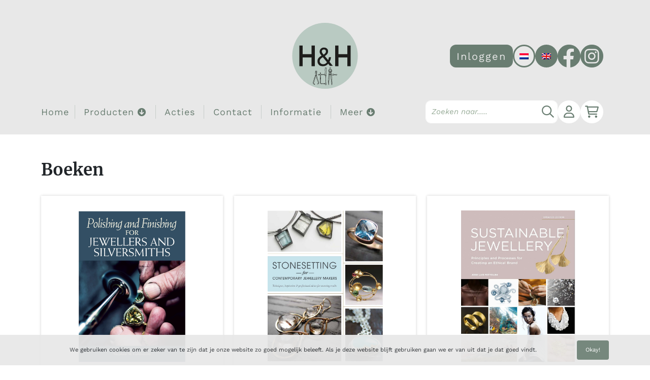

--- FILE ---
content_type: text/html
request_url: https://herens.nl/Categories/2993_boeken
body_size: 4117
content:
<!DOCTYPE html>
<html lang="nl">
<head>
    <meta name="viewport" content="width=device-width, initial-scale=1">
    <link rel="shortcut icon" href="https://cdn.herens.nl/assets/img/logo.svg" type="image/x-icon">
    <title>Herens &amp; Herens</title>
    <meta charset="utf-8" />
    <!-- Bootstrap CSS -->
    <link rel="stylesheet" href="https://cdn.herens.nl/vendor/bootstrap/css/bootstrap.min.css">
    <!--ion range slider css-->
    <link rel="stylesheet" href="https://cdn.herens.nl/vendor/ionRangeSlider/ion.rangeSlider.min.css" />
    <!-- jquery-ui -->
    <link rel="stylesheet" href="https://cdn.herens.nl/vendor/jquery-ui/jquery-ui.min.css">
    <!-- jquery-confirm -->
    <link rel="stylesheet" href="https://cdn.herens.nl/vendor/jquery-confirm/jquery-confirm.min.css">
    <!--Global custom styling-->
    <link href="/assets/css/main.css?169bfbfbd93b4b7aac3749225b655814"  rel="stylesheet" crossorigin="anonymous">


</head>

<body>
    
<div class="d-flex d-xl-none offcanvas offcanvas-start" tabindex="-1" id="offcanvas" data-bs-keyboard="false" data-bs-backdrop="false">
    <div class="offcanvas-header d-flex py-0">
        <span class="offcanvas-title d-block p-2 w-100 text-center" id="offcanvas-text">Menu</span>
        <button type="button" class="btn-close btn-close-white text-reset p-2 flex-shrink-1" data-bs-dismiss="offcanvas" aria-label="Close"></button>
    </div>
    <div class="offcanvas-body px-0">
        <ul class="nav flex-column mb-0 align-items-start" id="menu">
            <li>
                        <form action="/Session/SetLanguage/1" method="post" class="d-inline">
                            <button type="submit" class="btn language-btn text-center header-flag-btn-active">
                                <img src="https://cdn.herens.nl/assets/img/flags/nl.png" alt="Nederlands" title="Nederlands" />
                            </button>
                        </form>
                        <form action="/Session/SetLanguage/2" method="post" class="d-inline">
                            <button type="submit" class="btn language-btn text-center header-flag-btn">
                                <img src="https://cdn.herens.nl/assets/img/flags/gb.png" alt="Engels" title="Engels" />
                            </button>
                        </form>
            </li>
            <li class="nav-item">
                <a href="/" class="nav-link main-link" aria-current="page">Home</a>
            </li>
            <li class="nav-item dropdown">
                <a class="nav-link main-link" data-bs-toggle="collapse" href="#productsCollapse" role="button" aria-expanded="false" aria-controls="productsCollapse">
                    Producten
                    <i class="fa-solid fa-caret-down"></i>
                </a>
                <div class="collapse" id="productsCollapse">
                    <ul>
                                <li><a class="productenCollapse-item" href="/Categories/3_metalen">Metalen</a></li>
                                <li><a class="productenCollapse-item" href="/Categories/4_losse---edel---stenen">( Edel ) stenen</a></li>
                                <li><a class="productenCollapse-item" href="/Categories/7_rijggaren-div-">Rijggaren</a></li>
                                <li><a class="productenCollapse-item" href="/Categories/9_verpakkingen">Verpakkingen</a></li>
                                <li><a class="productenCollapse-item" href="/Categories/10_presentatie">Presentatie</a></li>
                                <li><a class="productenCollapse-item" href="/Categories/88_fournituren">Fournituren</a></li>
                                <li><a class="productenCollapse-item" href="/Categories/180_gereedschap-div-">Gereedschap</a></li>
                                <li><a class="productenCollapse-item" href="/Categories/1496_cadeaus">Cadeaus</a></li>
                                <li><a class="productenCollapse-item" href="/Categories/2993_boeken">Boeken</a></li>
                                <li><a class="productenCollapse-item" href="/Categories/3093_snoeren">Snoeren div.</a></li>
                                <li><a class="productenCollapse-item" href="/Categories/3219_acties-and-gratis-rijgplank-v-a----100--">OUTLET -10% EXTRA</a></li>
                                <li><a class="productenCollapse-item" href="/Categories/3336_mailing-januari">t/m 25 januari</a></li>
                    </ul>
                </div>
            </li>
                <li class="nav-item">
                    <a class="nav-link main-link" href="/Product/Actions">Acties</a>
                </li>
                <li class="nav-item">
                    <a class="nav-link main-link" href="/Blog/Contact">Contact</a>
                </li>
                <li class="nav-item">
                    <a class="nav-link main-link" href="/Blog/Informatie">Informatie</a>
                </li>
                <li class="nav-item">
                    <a class="nav-link main-link" href="/Blog/Algemene%20voorwaarden">Algemene voorwaarden</a>
                </li>
                <li class="nav-item">
                    <a class="nav-link main-link" href="/Blog">Blogs</a>
                </li>
                <li class="nav-item">
                    <a class="nav-link main-link" href="https://herens.nl/Blog/f-a-q--56">F.A.Q</a>
                </li>
                <li class="nav-item">
                    <a class="nav-link main-link" href="/Blog/staffelkorting">Staffel informatie</a>
                </li>
            <li class="nav-item">
                    <a href="/Login" class="btn text-center offcanvas-text-btn">Inloggen</a>
            </li>

        </ul>
    </div>
</div>
    

<header>
    <div class="container py-4">
        <div class="row header-rows" id="header-top">
            <div class="col-4 d-none d-xl-flex"></div>
            <div class="col-4 my-auto mx-0 d-xl-none">
                <a class="btn float-start p-0" data-bs-toggle="offcanvas" data-bs-target="#offcanvas" role="button">
                    <div class="circle mobile-icons">
                        <img src="https://cdn.herens.nl/assets/img/hamburger.svg" alt="hamburger" class="header-mobile-icons" />
                    </div>
                </a>
            </div>
            <div class="col-4 my-auto mx-0 text-center">
                <a href="/">
                    <img id="logo" src="https://cdn.herens.nl/assets/img/logo.svg" alt="Logo" />
                </a>
            </div>
            <div class="col-4 d-inline-flex my-auto mx-0 d-xl-none justify-content-end mobile-account-shoppingcart-col">
                <a href="/CustomerAccount/Details">
                    <div class="circle mobile-icons">
                        <img src="https://cdn.herens.nl/assets/img/account.svg" alt="Account" class="header-mobile-icons" />
                    </div>
                </a>
                <a href="/Cart/Index">
                    <div class="circle mobile-icons shoppingcart-icon">
                        <i class="fa-regular fa-cart-shopping  cart-btn header-mobile-icons"></i>
                        <span class="sr-only">Winkelwagen</span>
                        <span class="cart-basket d-none align-items-center justify-content-center">0</span>
                    </div>
                </a>
            </div>
            <div class="col-4 d-none d-xl-flex justify-content-evenly socials-row my-auto mx-0">
                <div class="row w-100 justify-content-end">
                    <div class="col d-inline-flex justify-content-end pe-0 socials-col">
                            <a href="/Login" class="btn text-center header-text-btn">Inloggen</a>
                                                        <form action="/Session/SetLanguage/1" method="post">
                                    <button type="submit" class="btn language-btn text-center header-flag-btn-active">
                                        <img src="https://cdn.herens.nl/assets/img/flags/nl.png" alt="Nederlands" title="Nederlands" />
                                    </button>
                                </form>
                                <form action="/Session/SetLanguage/2" method="post">
                                    <button type="submit" class="btn language-btn text-center header-flag-btn">
                                        <img src="https://cdn.herens.nl/assets/img/flags/gb.png" alt="Engels" title="Engels" />
                                    </button>
                                </form>
                        <a href="https://www.facebook.com/herensherens" target="_blank">
                            <div class="social-circle">
                                <i class="fa-brands fa-facebook-f headersocial"></i>
                                <span class="sr-only">Facebook</span>
                            </div>
                        </a>
                        <a href="http://www.instagram.com/herensherens/" target="_blank">
                            <div class="social-circle">
                                <i class="fa-brands fa-instagram headersocial"></i>
                                <span class="sr-only">Instagram</span>
                            </div>
                        </a>

                    </div>
                </div>
            </div>
        </div>
        <div class="row d-xl-flex d-none header-rows">
            <div class="col-8">
                <div class="row h-100">
                    <ul class="nav nav-fill mx-0 my-auto">
                        <li class="nav-item left-nav-item">
                            <a href="/" class="nav-link nav-item-header" aria-current="page">Home</a>
                        </li>
                        <li class="nav-item dropdown">
                            <a class="nav-link nav-item-header dropdown-toggle" data-bs-toggle="dropdown" id="productsDropdown" href="#" role="button" aria-expanded="false">
                                Producten
                                <i class="fa-solid fa-circle-arrow-down dropdown-icon"></i>
                            </a>
                            <ul id="navbar-dropdown-menu" class="dropdown-menu" aria-labelledby="dropdownMenuButton1">
                                <li><a class="dropdown-item" href="/Product/Latest">Nieuwe artikelen</a></li>
                                <li><hr class="dropdown-divider"></li>
                                        <li><a class="dropdown-item" href="/Categories/3336_mailing-januari">t/m 25 januari</a></li>
                                        <li><hr class="dropdown-divider"></li>
                                        <li><a class="dropdown-item" href="/Categories/180_gereedschap-div-">Gereedschap</a></li>
                                        <li><hr class="dropdown-divider"></li>
                                        <li><a class="dropdown-item" href="/Categories/88_fournituren">Fournituren</a></li>
                                        <li><hr class="dropdown-divider"></li>
                                        <li><a class="dropdown-item" href="/Categories/3_metalen">Metalen</a></li>
                                        <li><hr class="dropdown-divider"></li>
                                        <li><a class="dropdown-item" href="/Categories/4_losse---edel---stenen">( Edel ) stenen</a></li>
                                        <li><hr class="dropdown-divider"></li>
                                        <li><a class="dropdown-item" href="/Categories/3093_snoeren">Snoeren div.</a></li>
                                        <li><hr class="dropdown-divider"></li>
                                        <li><a class="dropdown-item" href="/Categories/7_rijggaren-div-">Rijggaren</a></li>
                                        <li><hr class="dropdown-divider"></li>
                                        <li><a class="dropdown-item" href="/Categories/2993_boeken">Boeken</a></li>
                                        <li><hr class="dropdown-divider"></li>
                                        <li><a class="dropdown-item" href="/Categories/9_verpakkingen">Verpakkingen</a></li>
                                        <li><hr class="dropdown-divider"></li>
                                        <li><a class="dropdown-item" href="/Categories/3219_acties-and-gratis-rijgplank-v-a----100--">OUTLET -10% EXTRA</a></li>
                                        <li><hr class="dropdown-divider"></li>
                                        <li><a class="dropdown-item" href="/Categories/10_presentatie">Presentatie</a></li>
                                        <li><hr class="dropdown-divider"></li>
                                                                    <li><a class="dropdown-item" href="/Categories/1496_cadeaus">Cadeaus</a></li>
                            </ul>
                        </li>
                            <li class="nav-item">
                                <a class="nav-link nav-item-header" href="/Product/Actions">Acties</a>
                            </li>
                            <li class="nav-item">
                                <a class="nav-link nav-item-header" href="/Blog/Contact">Contact</a>
                            </li>
                            <li class="nav-item">
                                <a class="nav-link nav-item-header" href="/Blog/Informatie">Informatie</a>
                            </li>
                                                    <li class="nav-item dropdown">
                                <a class="nav-link nav-item-header dropdown-toggle" data-bs-toggle="dropdown" id="navigationLinksDropdown" href="#" role="button" aria-expanded="false">
                                    Meer
                                    <i class="fa-solid fa-circle-arrow-down dropdown-icon"></i>
                                </a>
                                <ul id="navbar-dropdown-menu" class="dropdown-menu" aria-labelledby="navigationLinksDropdown">

                                        <li><a class="dropdown-item" href="/Blog/Algemene%20voorwaarden">Algemene voorwaarden</a></li>
                                        <li><hr class="dropdown-divider"></li>
                                        <li><a class="dropdown-item" href="/Blog">Blogs</a></li>
                                        <li><hr class="dropdown-divider"></li>
                                        <li><a class="dropdown-item" href="https://herens.nl/Blog/f-a-q--56">F.A.Q</a></li>
                                        <li><hr class="dropdown-divider"></li>
                                                                            <li><a class="dropdown-item" href="/Blog/staffelkorting">Staffel informatie</a></li>
                                </ul>
                            </li>

                    </ul>
                </div>
            </div>
            <div class="col-4 d-none d-xl-flex search-account-shopingcart-col">
<form Class="form-inline searchbar-form" action="/Product/Search" method="post">                    <input required name="search" class="form-control searchbar" type="search" placeholder="Zoeken naar....." aria-label="Search">
                    <button type="submit" class="search-button">
                        <i class="fa-regular fa-magnifying-glass header-desktop-icons"></i>
                        <span class="sr-only">Zoeken</span>
                    </button>
</form>                <a href="/CustomerAccount/Details">
                    <div class="circle desktop-icon account-icon-div">
                        <i class="fa-regular fa-user header-desktop-icons account-icon"></i>
                        <span class="sr-only">Account</span>
                    </div>
                </a>
                <a href="/Cart">
                    <div class="circle desktop-icon shoppingcart-icon">
                        <i class="fa-regular fa-cart-shopping header-desktop-icons cart-btn"></i>
                        <span class="sr-only">Winkelwagen</span>
                        <span class="cart-basket d-none align-items-center justify-content-center">0</span>
                    </div>
                </a>
            </div>
        </div>
    </div>
    <div class="container-fluid d-xl-none">
        <div class="row header-rows mobile-search">
            <div class="col">
<form Class="form-inline searchbar-form" action="/Product/Search" method="post">                    <input required name="search" class="form-control searchbar" type="search" placeholder="Zoeken naar....." aria-label="Search">
                    <button type="submit" class="search-button">
                        <i class="fa-regular fa-magnifying-glass"></i>
                        <span class="sr-only">Zoeken</span>
                    </button>
</form>            </div>
        </div>
    </div>
</header>
    
    


    <div class="body-container">
        


<div class="container">
        <h1>
            Boeken
        </h1>
    
    <div class="row link-blocks">

<a href="/Categories/2981_smeden/Products" class="col-6 col-lg-4 link-block-container">
        <div class="link-block-main-content link-block-main-content-shadow">
            <div class="square-img-div">
                <img class="square-img" src="https://cdn.herens.nl/content/public/img/category/2981/Smeden.jpg" />
            </div>
                <label class="link-block-label-grey">Smeden</label>
        </div>


</a>


<a href="/Categories/189_boeken/Products" class="col-6 col-lg-4 link-block-container">
        <div class="link-block-main-content link-block-main-content-shadow">
            <div class="square-img-div">
                <img class="square-img" src="https://cdn.herens.nl/content/public/img/category/189/Stenen &amp; Zetten.jpg" />
            </div>
                <label class="link-block-label-grey">Stenen &amp; Zetten</label>
        </div>


</a>


<a href="/Categories/2992_diversen/Products" class="col-6 col-lg-4 link-block-container">
        <div class="link-block-main-content link-block-main-content-shadow">
            <div class="square-img-div">
                <img class="square-img" src="https://cdn.herens.nl/content/public/img/category/2992/Diversen.jpg" />
            </div>
                <label class="link-block-label-grey">Diversen</label>
        </div>


</a>

    </div>
</div>

    </div>
    <div class="back-to-top" style="bottom: 80px">
        <div class="back-to-top-btn-div">
            <i class="fa-solid fa-arrow-up-long" id="back-to-top-icon"></i>
        </div>
    </div>
    
    <div class="pop-up-container"></div>
    
<footer>
    <div class="footer-body">
        <img id="hammer-img" src="https://cdn.herens.nl/assets/img/hammer.svg" alt="Hamer" />
        <div class="container">
            <div class="footer-content-div">
                <div class="row footer-title-row flex-row flex-md-row-reverse">
                    <div class="d-none d-lg-flex col-6 col-xl-4">
                        <p class="title d-none d-lg-flex col-6 col-xl-4">Nieuwsbrief</p>
                    </div>
                    <div class="d-none d-xl-flex col-4">
                        <p class="title">Menu</p>
                    </div>
                    <div class="d-none d-lg-flex col-6 col-xl-4">
                        <img src="https://cdn.herens.nl/assets/img/logofooter.svg" alt="footer-logo" class="footer-logo d-none d-lg-block col-6 col-xl-4" />
                    </div>
                </div>
                <div class="row flex-row flex-md-row-reverse">
                    <div class="col-12 col-md-6 col-xl-4 d-block large-news-letter">
                        <p class="title d-lg-none">Nieuwsbrief</p>
<p>
    Op de hoogte blijven van alle in’s en out’s? Meld je dan nu aan voor de nieuwsbrief.
</p>
<p id="newsletter-sign-up"></p>
<form method="post" class="row" id="vscf">
    <div class="col-12" id="email-input-column">
        <input class="form-control" type="text" name="email" placeholder="Voer hier uw email adres in" id="vscf_email" value="" />
        <input class="form-control" type="text" name="name" placeholder="Naam" id="vscf_name" value=""/>
    </div>
    <div class="col-12 sign-up-col">
        <button type="button" class="btn sign-up-btn" id="newsletterAccept">Aanmelden</button>
    </div>
</form>
                    </div>
                    <div class="d-none d-xl-block col-4 links">
                        <p class="title d-lg-none">Menu</p>
                        <a href="/" aria-current="page">Home</a>
                        <a href="/Categories">Producten</a>
                            <a href="/Product/Actions">Acties</a>
                            <a href="/Blog/Contact">Contact</a>
                            <a href="/Blog/Algemene%20voorwaarden">Algemene voorwaarden</a>
                            <a href="/Blog">Blogs</a>
                    </div>
                    <div class="col-12 col-md-6 col-xl-4 contact-info">
                        <img src="https://cdn.herens.nl/assets/img/logofooter.svg" alt="footer-logo" class="footer-logo d-lg-none" />
                        <div class="row">
                            <div class="col-12 col-sm-6 col-lg-12">
                                <p>
                                    Slootweg 2
                                    <br />
                                    2871 RP - Schoonhoven
                                </p>
                            </div>
                            <div class="col-12 col-sm-6 col-lg-12">
                                <div class="row contact-row">
                                    <p class="col-1">T.</p> <p class="col-11"> 0182-329000</p>
                                </div>
                                <div class="row contact-row">
                                    <p class="col-1">E.</p> <p class="col-11"> info@herens.nl</p>
                                </div>
                            </div>
                        </div>
                        <div class="socials-row">
                            <a href="https://www.facebook.com/herensherens" target="_blank">
                                <div class="social-circle">
                                    <i class="fa-brands fa-facebook-f footersocial"></i>
                                    <span class="sr-only">Facebook</span>
                                </div>
                            </a>
                            <a href="http://www.instagram.com/herensherens/" target="_blank">
                                <div class="social-circle">
                                    <i class="fa-brands fa-instagram footersocial"></i>
                                    <span class="sr-only">Instagram</span>
                                </div>
                            </a>
                        </div>
                    </div>
                </div>
            </div>
        </div>
    </div>
</footer>
        <section class="cookiebar">
        <div class="container cookie-container">
            <div class="row">
                <div class="col">
                    <p>
                        We gebruiken cookies om er zeker van te zijn dat je onze website zo goed mogelijk beleeft. Als je deze website blijft gebruiken gaan we er van uit dat je dat goed vindt.
                    </p>
                </div>
                <div class="col col-auto">
                    <a href="/CustomerAccount/AcceptCookies" class="btn accept-btn">Okay!</a>
                </div>
            </div>
        </div>
    </section>

    <!--Third party files-->
<!--Jquery-->
<script src="https://cdn.herens.nl/vendor/jquery/jquery.js"></script>
<script src="https://cdn.herens.nl/vendor/jquery/js.cookie.min.js"></script>
<script src="https://cdn.herens.nl/vendor/jquery-ui/jquery-ui.min.js"></script>
<script src="https://cdn.herens.nl/vendor/jquery-confirm/jquery-confirm.min.js"></script>
<!--Font Awesome CSS -->
<link rel="stylesheet" href="https://cdn.herens.nl/vendor/font-awesome/css/all.css">
<!--Bootstrap Js-->
<script src="https://cdn.herens.nl/vendor/bootstrap/js/bootstrap.bundle.min.js"></script>

<!--ion range slider js-->
<script src="https://cdn.herens.nl/vendor/ionRangeSlider/ion.rangeSlider.min.js"></script>
<!--Resources for js-->

<script src="/Resources?stamp=f9355a8bce324922b1aa1fcfd5f468711"></script>
<!--Global custom scripts-->
<script src="https://cdn.herens.nl/Scripts/Slider.js"></script>
<script src="https://cdn.herens.nl/Scripts/Footer.js"></script>
<script src="https://cdn.herens.nl/Scripts/MultipleImagesCarousel.js"></script>
<script src="https://cdn.herens.nl/Scripts/DropdownCanceller.js"></script>
<script src="https://cdn.herens.nl/Scripts/AddToCart.js"></script>
<script src="https://cdn.herens.nl/Scripts/Base.js"></script>

    
</body>
</html>


--- FILE ---
content_type: image/svg+xml
request_url: https://cdn.herens.nl/assets/img/hammer.svg
body_size: 3875
content:
<svg xmlns="http://www.w3.org/2000/svg" viewBox="0 0 459.65 276.9"><defs><style>.cls-1,.cls-3{fill:none;}.cls-1,.cls-2,.cls-3{stroke:#637f71;stroke-miterlimit:10;}.cls-1,.cls-2{stroke-width:4px;}.cls-2,.cls-4{fill:#637f71;}.cls-3{stroke-width:3px;}</style></defs><g id="Layer_2" data-name="Layer 2"><g id="icoontjes"><path class="cls-1" d="M53.05,37.91s-1.17,33.12.36,36S35.56,244.25,35.56,244.25s-3.93,29,11.48,30.59,16.72-28.32,16.72-28.32l15-170s5.12-18.34,6.44-35.27c0,0,8.11-10.72,19.94-8.81s41.48,4.31,41.48,4.31S131.22,20,89.35,13c0,0-.12-8.78-15.76-10.41S56.14,8.36,56.14,8.36s-32.29,3.13-38.81-.24c0,0,0-6.07-6.92-6.12S2.13,18.38,2.13,18.38.75,28.62,6.91,28.93A10.48,10.48,0,0,0,16,24.81S45.63,23.43,53.05,37.91Z"/><line class="cls-2" x1="52.97" y1="38.65" x2="85.16" y2="42.02"/><path class="cls-2" d="M17.31,8.34s.39,13.39-1.79,17.05"/><path class="cls-2" d="M56.13,8.51S68,14.9,89.33,13.13"/><path class="cls-1" d="M26.33,18.51s19,1.24,21.89,4.29S62.71,31,70.56,31.56s16.37-.95,18.57-2.31,15.63-3.74,22.19-1.85"/><line class="cls-3" x1="58.29" y1="143.35" x2="52.75" y2="196.21"/><line class="cls-3" x1="64.41" y1="132.13" x2="56.41" y2="208.62"/><line class="cls-3" x1="70.27" y1="123.46" x2="60.38" y2="217.98"/><path class="cls-4" d="M253.43,121.73l-3.34-12.55L444.2,35.46l-8.43.09c-.55,0-55.56,1.22-187.91,54.33-.21-.15-.48-.32-.77-.49A8.71,8.71,0,0,0,232.79,94l-.31.5-43.29,16.4c-2.5-2.59-11.21-9.42-30.14-3.83-19.94,5.87-22.39,28.94-22.69,34.44l-32.43,8.34,4,15,32.54-8.8c3.07,4.15,16.93,21.06,35.59,16l.63-.18c18.37-5.43,24.74-15.58,26.21-18.44l40.92-8.4c.06,3,.25,8.85.91,11.31A21.71,21.71,0,0,0,252,167.73a37.19,37.19,0,0,1-1.94,4.79c-1.32,2.89-2.47,5.39-1.53,7.32,1.64,3.37,8.64,3.35,12.13,3.12l11,37.12a12,12,0,1,0,9.69-2.85l-8.93-35.9c3.05-1.52,9.73-5.44,8.67-10-.57-2.44-2.74-3.44-4.84-4.4A12.9,12.9,0,0,1,271,163.3c1.43-3.81,1.51-9.09.17-14.06a23.32,23.32,0,0,0-4.18-8.36c2.18-.39,5.37-.94,9.26-1.61,39.33-6.77,159-27.37,179.27-44l4.17-3.42ZM243,108.35l-.88-3.22,3.35-.91,4.8,17.74-3.35.9Zm1,15.26-33.22,8-1.67-6.16L241,112.42Zm5.14,2.19a5.85,5.85,0,0,1,7.15,4.1h0A5.83,5.83,0,1,1,245,133h0A5.84,5.84,0,0,1,249.15,125.8Zm-9.57-35.34a5.84,5.84,0,0,1,7.15,4.1h0a5.83,5.83,0,1,1-11.26,3h0A5.85,5.85,0,0,1,239.58,90.46ZM424.91,39.58,249.14,106.33l-1.28-4.71a8.71,8.71,0,0,0,1.84-8,7.79,7.79,0,0,0-.38-1.09C347.89,53,403.19,42.41,424.91,39.58ZM275.7,136.32c-6.28,1.08-10.43,1.79-12,2.11l-2.86.59,2.14,2a19.27,19.27,0,0,1,5.25,9c1.25,4.61,1.12,9.65-.34,12.84l-.34.75.45.69c2,3,4.74,4.31,7,5.32,1.87.86,2.94,1.4,3.17,2.35.5,2.17-4.55,5.55-8.11,7.15l-1.15.52,10.05,40.4,1.1.06a9,9,0,1,1-5.79,1.72l.85-.62L262.8,179.75l-1.24.12c-4.38.43-9.73,0-10.38-1.34-.31-.66.82-3.12,1.57-4.76a32,32,0,0,0,2.38-6.32l.21-1-.83-.57a18.27,18.27,0,0,1-6.83-10.3c-.66-2.43-.82-9.75-.83-12.37v-1.83l-46,9.44-.3.74c-.05.12-4.94,11.63-24.64,17.45-19.27,5.74-33.36-15.29-33.5-15.5l-.6-.91-31.7,8.58L107.62,152l31.7-8.15v-1.17c0-.27.15-26.72,20.58-32.73s27.35,3.2,27.63,3.59l.67.94,44.59-16.88a5,5,0,0,0,.11.53,8.67,8.67,0,0,0,5.87,6l1.43,5.29-33.56,13.76a13,13,0,0,0-21.7,5.07l-10.44-3.54,8.92-8.88-1.15-1.06c-.32-.3-8.09-7.28-21.5,2.43-13.18,9.55-11.18,20.62-11.08,21.09l.28,1.42,1.42-.23c1.34-.21,5.33-.37,6.08,1.62a4,4,0,0,1-.05,3.38,3.94,3.94,0,0,1-2.75,1.89l-1.61.36.5,1.57c2.23,6.89,9.62,19.1,21.67,16l.63-.17c13.78-3.73,15.3-9.88,15.43-10.58l.21-1.16-9.13-4.14,5.48-7.16A13,13,0,0,0,210,134.93l33.76-8.17a8.37,8.37,0,1,0,11.81-2.31l192-27.81C416.55,112.07,311.91,130.08,275.7,136.32Zm-71.29-6a7.38,7.38,0,1,1-9-5.19A7.37,7.37,0,0,1,204.41,130.34ZM185.67,138l.2.76-8.18,10.71,10.15,4.6c-1.06,1.66-4.2,5-13.37,7.37-10.36,2.67-15.91-8.56-17.54-12.62a6.68,6.68,0,0,0,3.12-2.86,7,7,0,0,0,.22-5.87c-1.29-3.39-5.44-3.74-7.76-3.66,0-2.94.89-10.14,10-16.75,8.4-6.09,14-4.72,16.36-3.52l-9.94,9.89,14.85,5,.56,2a12.78,12.78,0,0,0,.41,2.5A13.31,13.31,0,0,0,185.67,138Z"/></g></g></svg>

--- FILE ---
content_type: application/javascript
request_url: https://cdn.herens.nl/Scripts/DropdownCanceller.js
body_size: 310
content:
$(document).ready(function () {
    var dropdown = $(".nav-link.nav-item-header.dropdown-toggle");

    dropdown.on("show.bs.dropdown", function (e) {
        e.preventDefault();

        if ($(this).is('#productsDropdown')) {
            location.replace('/');
        }

        return false;
    });

});

--- FILE ---
content_type: image/svg+xml
request_url: https://cdn.herens.nl/assets/img/hamburger.svg
body_size: 350
content:
<svg xmlns="http://www.w3.org/2000/svg" viewBox="0 0 46.87 42.97"><defs><style>.cls-1{fill:#637f71;}</style></defs><g id="Layer_2" data-name="Layer 2"><g id="icoontjes"><rect class="cls-1" width="46.87" height="9.05"/><rect class="cls-1" y="16.96" width="46.87" height="9.05"/><rect class="cls-1" y="33.92" width="46.87" height="9.05"/></g></g></svg>

--- FILE ---
content_type: application/javascript
request_url: https://cdn.herens.nl/Scripts/Base.js
body_size: 2639
content:
$.fn.inputFilter = function (inputFilter) {
    return this.on("input keydown keyup mousedown mouseup select contextmenu drop", function () {
        if (inputFilter(this.value)) {
            this.oldValue = this.value;
            this.oldSelectionStart = this.selectionStart;
            this.oldSelectionEnd = this.selectionEnd;
        } else if (this.hasOwnProperty("oldValue")) {
            this.value = this.oldValue;
            this.setSelectionRange(this.oldSelectionStart, this.oldSelectionEnd);
        } else {
            this.value = "";
        }
    });
};

$(document).ready(function () {
    $(".back-btn").on("click", function (e) {
        e.preventDefault();
        history.back();
    });

    $('body').on('focus', '.floatTextBox', function (e) {
        $(".floatTextBox").inputFilter(function (value) {
            return /^\d*[.,]?\d*$/.test(value);
        });
    });

    $('body').on('focus', '.uintTextBox', function (e) {
        $(".uintTextBox").inputFilter(function (value) {
            return /^\d*$/.test(value);
        });
    });




    $('body').on('click', '#newsletterAccept', function (e) {
        e.preventDefault();
        var form = $('#vscf');
        $('#newsletter-sign-up').text(Resources.TryingToSend);
        $('.newsletter-error').remove();
        $('#vscf_name,#vscf_email').removeClass('border-danger');
        $.ajax({
            type: "POST",
            url: "/Newsletter/Subscribe",
            data: form.serialize(),

            success: function (result, status) {
                $('#newsletter-sign-up').empty();
                if (result.indexOf('name') > -1) {
                    $('#vscf_name').addClass('border-danger').after('<p class="newsletter-error text-danger">'+Resources.FillName+'</p>');
                }
                if (result.indexOf('email') > -1) {
                    $('#vscf_email').addClass('border-danger').after('<p class="newsletter-error text-danger">' + Resources.EmailIsRequired + '</p>');
                }
                if (result.indexOf('disconnect') > -1) {
                    $('#newsletter-sign-up').text(Resources.SomethingWentWrong);
                }

                if (result == "") {
                    $('#vscf_name,#vscf_email').removeClass('border-danger');
                    $('#newsletter-sign-up').text(Resources.Subscribed);
                }
            },
            error: function (result, status) {
                $('#newsletter-sign-up').empty();
                $('.newsletter-error').remove();
                $('#newsletter-sign-up').text(result);
            }
        });

    });
});

--- FILE ---
content_type: image/svg+xml
request_url: https://cdn.herens.nl/assets/img/logofooter.svg
body_size: 10915
content:
<svg xmlns="http://www.w3.org/2000/svg" viewBox="0 0 268.48 31.76"><defs><style>.cls-1{fill:#fff;}</style></defs><g id="Layer_2" data-name="Layer 2"><g id="Layer_2-2" data-name="Layer 2"><path class="cls-1" d="M144.9,31.76l.07-.05A8.58,8.58,0,0,0,146.91,30L147,30l-.24-.3-.46-.57-1.32-1.59-2.63-3.2a2.75,2.75,0,0,1-.23-.33l-.08-.12.2-.26.49-.66.54-.73c.51-.71,1.05-1.44,1.57-2.17a10,10,0,0,0,1.13-2,2.06,2.06,0,0,0,.16-1.24,1.13,1.13,0,0,0-.78-.87,1.15,1.15,0,0,0-1.17.18,4.5,4.5,0,0,0-.84.87,11.61,11.61,0,0,0-.62,1c-.13.21-.25.43-.39.64-.65,1-1.3,2-1.9,2.94a2.91,2.91,0,0,1-.2.23l-.07.07a1.07,1.07,0,0,0-.13-.21l-3.32-4-3.84-4.59a.86.86,0,0,1-.11-.19l0,0,.14-.09.41-.28.46-.31,1.19-.81a11.44,11.44,0,0,0,1.85-1.66,6.21,6.21,0,0,0,1.58-3.15A5.11,5.11,0,0,0,136,1.2a7.46,7.46,0,0,0-1.45-.7,9,9,0,0,0-4.93-.28,6.5,6.5,0,0,0-2.89,1.38,5.25,5.25,0,0,0-1.87,5,6.63,6.63,0,0,0,1,2.54A21.71,21.71,0,0,0,128,12a1.85,1.85,0,0,1,.19.27l0,0-.52.31c-.43.27-.85.53-1.25.81a13.46,13.46,0,0,0-4.5,5.14,8.79,8.79,0,0,0-.84,5.18,8.42,8.42,0,0,0,4.82,6.64,10.07,10.07,0,0,0,8.13.41,12.68,12.68,0,0,0,5.58-4.06l.35-.42.1-.14L141.63,28l.51.6,1.08,1.29c.18.2.34.4.51.61a11.73,11.73,0,0,0,1.11,1.24ZM131.49,10.61l-.55.34-.63-.76c-.52-.65-1-1.25-1.49-1.88a4.48,4.48,0,0,1-1-2.08,2.76,2.76,0,0,1,1.07-2.84,4.47,4.47,0,0,1,2.69-.85,4.25,4.25,0,0,1,2.59.83,3.17,3.17,0,0,1,1.26,2.25,3.41,3.41,0,0,1-.78,2.53,8.73,8.73,0,0,1-1.81,1.61C132.41,10.05,132,10.32,131.49,10.61Zm-1.5,3.7c2.7,3.19,5.38,6.34,8.06,9.49l.1.16,0,.05a.31.31,0,0,1,0,.1,2.32,2.32,0,0,1-.19.31,11,11,0,0,1-3.69,3.26,6.93,6.93,0,0,1-4.37.88,6.21,6.21,0,0,1-5.32-4.36,6.48,6.48,0,0,1,.14-4.66,8.74,8.74,0,0,1,2.69-3.62A11.61,11.61,0,0,1,130,14.31Z"/><path class="cls-1" d="M42.47,24.28a7.86,7.86,0,0,0,.19-.84l0-.19a.54.54,0,0,0-.15-.57l0,0h0a3.55,3.55,0,0,0-1.41,0H41l-.07.29c0,.14-.07.28-.11.41A7.54,7.54,0,0,1,36,28.73a8.47,8.47,0,0,1-5.1.25,7.75,7.75,0,0,1-5.52-4.58,6.37,6.37,0,0,1-.56-2.58,1,1,0,0,1,.05-.28.29.29,0,0,1,0-.09h15.3c.82,0,1.67,0,2.57,0h.1v-.1a9.34,9.34,0,0,0-.19-2.66A9,9,0,0,0,40,13.86a10.29,10.29,0,0,0-6.65-2.71,11.53,11.53,0,0,0-3,.38l-.18,0a9.21,9.21,0,0,0-4.23,2.23,7.3,7.3,0,0,0-1.83,2.35,11,11,0,0,0-1,6.73,8.8,8.8,0,0,0,2.63,5.23l.27.26a3.11,3.11,0,0,0,.37.35,8.59,8.59,0,0,0,1,.76A10.44,10.44,0,0,0,32.85,31q.42,0,.84,0a9.75,9.75,0,0,0,3.22-.68A9.2,9.2,0,0,0,42.47,24.28ZM25.05,18.61a7.07,7.07,0,0,1,2.35-3.7c.34-.27.68-.52,1-.75a4.92,4.92,0,0,1,1.76-.79l.46-.1c.43-.1.88-.2,1.32-.26a8.36,8.36,0,0,1,7.86,3.41,7.08,7.08,0,0,1,1.14,3,1.48,1.48,0,0,1,0,.21s0,0,0,.07v0h0a1.13,1.13,0,0,1-.18,0c-1.14.07-14.47,0-15.78-.05A2.33,2.33,0,0,1,25.05,18.61Z"/><path class="cls-1" d="M56,28.12l.24.23c.11.11.22.22.34.32l.11.09a10.39,10.39,0,0,0,1,.73A10.43,10.43,0,0,0,63.19,31L64,31a9.63,9.63,0,0,0,3.14-.65,9,9,0,0,0,5.19-4.9A9.75,9.75,0,0,0,73,23.34v0a.63.63,0,0,0-.1-.58l0,0h0a2.68,2.68,0,0,0-1.47.05l-.07,0,0,.19c0,.1,0,.2-.07.31a7.54,7.54,0,0,1-5.07,5.53,8.53,8.53,0,0,1-5,.21,7.72,7.72,0,0,1-5.43-4.37,6.79,6.79,0,0,1-.67-2.8,1.7,1.7,0,0,1,0-.28.29.29,0,0,0,0-.09H71.2a11.83,11.83,0,0,0,1.86-.07h.1v-.1a9.31,9.31,0,0,0-.26-2.8,8.84,8.84,0,0,0-2.57-4.58,10.26,10.26,0,0,0-6.54-2.73,11.76,11.76,0,0,0-3.42.44,9.26,9.26,0,0,0-5.08,3.21,6.27,6.27,0,0,0-.88,1.35,11,11,0,0,0-1,6.57A8.93,8.93,0,0,0,56,28.12ZM55.27,19a7.1,7.1,0,0,1,2.22-3.87,12.78,12.78,0,0,1,1.13-.87,5,5,0,0,1,2-.89l.58-.13c.37-.08.75-.16,1.13-.22a8.34,8.34,0,0,1,7.9,3.52,6.91,6.91,0,0,1,1.07,3.15c-1.49.1-14.74.1-16,0A1.28,1.28,0,0,1,55.27,19Z"/><path class="cls-1" d="M226.91,20.7a10.15,10.15,0,0,0-.56-3.23,8.87,8.87,0,0,0-3.88-4.78,10.23,10.23,0,0,0-7.27-1.35,10.51,10.51,0,0,0-4.42,1.81,7.79,7.79,0,0,0-2.63,3,10.77,10.77,0,0,0-1,6.64,8.73,8.73,0,0,0,2.64,5.31l.26.26c.12.12.24.24.37.35a9.08,9.08,0,0,0,1,.76,10.3,10.3,0,0,0,5.48,1.5l.84,0a9.47,9.47,0,0,0,3.21-.68,9,9,0,0,0,5.26-5.15,8.79,8.79,0,0,0,.54-1.85,1.22,1.22,0,0,0,0-.33c0-.06,0-.11,0-.17v-.09l-.1,0a4.37,4.37,0,0,0-1.45,0h0l0,0,0,.06a.15.15,0,0,0-.06.09l-.06.23a2.81,2.81,0,0,1-.08.31,7.52,7.52,0,0,1-5.09,5.41,8.72,8.72,0,0,1-6.23-.24,7.73,7.73,0,0,1-3-2.2,7.33,7.33,0,0,1-1.7-3.9v-.05a2.09,2.09,0,0,1,0-1h17.94l0-.1c0-.09,0-.18,0-.25A2.85,2.85,0,0,0,226.91,20.7Zm-1.91-1c-1.47.09-14.8.09-16,0a1.31,1.31,0,0,1,0-.78,7.16,7.16,0,0,1,2.15-3.74c.32-.28.67-.55,1.12-.88a5.11,5.11,0,0,1,2-.92l.56-.12c.38-.09.76-.17,1.14-.23a8.34,8.34,0,0,1,7.9,3.52A6.64,6.64,0,0,1,225,19.67Z"/><path class="cls-1" d="M196.38,22.76V22.7l-.07,0a3.34,3.34,0,0,0-1.45,0h-.08l-.08.27c0,.15-.08.29-.11.42a7.5,7.5,0,0,1-4.86,5.35,8.78,8.78,0,0,1-6.45-.15,8,8,0,0,1-3-2.2,7.5,7.5,0,0,1-1.57-3.21,5.21,5.21,0,0,1-.13-1.69h.23l.59,0h16.36a1.43,1.43,0,0,0,.74-.11l0,0v0a.36.36,0,0,1,0-.1.85.85,0,0,0,0-.23,8.82,8.82,0,0,0-.19-2.16,9,9,0,0,0-2.65-4.89,10.26,10.26,0,0,0-6.47-2.72,11.19,11.19,0,0,0-3.22.38l-.12,0a9.2,9.2,0,0,0-4.17,2.16,7.37,7.37,0,0,0-1.91,2.39,10.94,10.94,0,0,0-1,7,8.6,8.6,0,0,0,2.62,5.06l.34.33c.13.13.26.26.41.39a4.64,4.64,0,0,0,.71.53,10.34,10.34,0,0,0,4.77,1.56l1,0a10.44,10.44,0,0,0,3.68-.6,9.19,9.19,0,0,0,6-6.58A1.78,1.78,0,0,0,196.38,22.76Zm-17.57-4.21a7,7,0,0,1,2.33-3.63c.46-.36.94-.69,1.35-1a3.71,3.71,0,0,1,1.2-.52,18.38,18.38,0,0,1,2.47-.51,6.05,6.05,0,0,1,2,.15h0a11,11,0,0,1,1.59.44,7.31,7.31,0,0,1,4.89,5.65,2.1,2.1,0,0,1,0,.37.5.5,0,0,1,0,.12c-1.09.12-10.1.17-15.57.08a2.09,2.09,0,0,1-.35,0h-.1A2.63,2.63,0,0,1,178.81,18.55Z"/><path class="cls-1" d="M173.05,18.4l.25,0h.06c0,.05,0,.09,0,.14s0,.28,0,.41V30a1.58,1.58,0,0,0,.12.82l0,.05h.06a2.82,2.82,0,0,0,.65.08,1.66,1.66,0,0,0,.65-.12l.06,0v-.06c.1-.77.16-22.76.07-26.16,0-.1,0-.21,0-.32a1,1,0,0,0,0-.17V4l-.08,0a2.38,2.38,0,0,0-1.33,0l-.06,0,0,0a1.94,1.94,0,0,0-.09.82V16a1.34,1.34,0,0,1-.08.66,1.45,1.45,0,0,1-.63.06h-17l-.18-.05-.05,0V12.52q0-3.77,0-7.53a1.28,1.28,0,0,1,0-.19,1.36,1.36,0,0,0-.12-.75l0,0h-.05a2.92,2.92,0,0,0-1.4,0l-.08,0v.43c0,.22,0,.43,0,.64V30.05c0,.15,0,.31,0,.47s0,.16,0,.24v.09l.08,0a2.47,2.47,0,0,0,1.48,0l.08,0v-.32c0-.18,0-.37,0-.55,0-.93,0-1.87,0-2.81V24.62c0-1.81,0-3.62,0-5.43,0-.07,0-.14,0-.21a1,1,0,0,1,.06-.52C156.64,18.38,171.53,18.33,173.05,18.4Z"/><path class="cls-1" d="M21.24,4.19a.5.5,0,0,1,0-.13l0-.08H21.1a2.93,2.93,0,0,0-1.28,0l-.08,0v.07c0,.08,0,.15,0,.22s0,.3,0,.44c0,.51,0,1,0,1.51V9q0,3.41,0,6.81c0,.07,0,.13,0,.2a1.42,1.42,0,0,1-.06.58,1.36,1.36,0,0,1-.6.06,1.21,1.21,0,0,0-.19,0H2l-.17-.05H1.75A2,2,0,0,1,1.7,16a1.28,1.28,0,0,0,0-.19V11q0-3,0-6a1.09,1.09,0,0,1,0-.18,2.05,2.05,0,0,0-.09-.76l0-.06H1.53A2.82,2.82,0,0,0,.15,4l-.06,0,0,.06A3.29,3.29,0,0,0,0,5c0,.07,0,.14,0,.21Q0,15.57,0,26v3.93c0,.14,0,.27,0,.41a2.11,2.11,0,0,0,0,.33l0,.24H.16a3,3,0,0,0,.7.1,2.07,2.07,0,0,0,.75-.14l.08,0v-.87c0-1,0-2.09,0-3.13V23.92c0-1.61,0-3.21,0-4.82a1.09,1.09,0,0,0,0-.18.7.7,0,0,1,.07-.46c1.1-.11,11.71-.14,17.3-.06l.42,0,.12,0a1,1,0,0,1,.09.58c0,.07,0,.13,0,.19,0,1.85,0,3.7,0,5.54v5.13a1.15,1.15,0,0,1,0,.19,1.36,1.36,0,0,0,.12.75l0,0h0a2.59,2.59,0,0,0,1.33,0h.09v-.45c0-.23,0-.44,0-.65V5a3.69,3.69,0,0,0,0-.47A3.23,3.23,0,0,0,21.24,4.19Z"/><path class="cls-1" d="M114.58,24.39a3.83,3.83,0,0,0-.66-1.57,5.2,5.2,0,0,0-4.5-2.42h-7.67a3.47,3.47,0,0,1-2.49-1,3.74,3.74,0,0,1-.78-4.49A3.34,3.34,0,0,1,100.61,13a6.28,6.28,0,0,1,1.85-.22h11.4a1.43,1.43,0,0,0,.77-.12l.05,0v-.05a2.45,2.45,0,0,0,0-1.41l0-.07-.39,0H103.05c-.53,0-1.09,0-1.76.08a5.34,5.34,0,0,0-2,.53,4.12,4.12,0,0,0-1.08.73A5.86,5.86,0,0,0,96.38,17a5.4,5.4,0,0,0,3.76,4.82,6.75,6.75,0,0,0,1.68.22h7.57a3.51,3.51,0,0,1,1.71.39A3.36,3.36,0,0,1,113,26.11a3.29,3.29,0,0,1-2.8,3.05,7.79,7.79,0,0,1-1.56.15H96.43l0,.08a2.87,2.87,0,0,0,0,1.46l0,.09h11c.78,0,1.7,0,2.63-.07a4.7,4.7,0,0,0,3.6-1.94A5.58,5.58,0,0,0,114.58,24.39Z"/><path class="cls-1" d="M255.23,12.84c.37,0,.77-.05,1.26-.05h11a1.69,1.69,0,0,0,.88-.14l.07,0v-.07c0-.08,0-.17,0-.26a2.2,2.2,0,0,0-.11-1.11l0-.07-.39,0H256.71c-.51,0-1.06,0-1.68.08a6.3,6.3,0,0,0-1.88.46,3.91,3.91,0,0,0-1.57,1.15,5.9,5.9,0,0,0-1.45,4.34A5.33,5.33,0,0,0,254,21.86a7,7,0,0,0,1.68.2c1.68,0,3.39,0,5.05,0h2.15c.2,0,.4,0,.6,0a3.6,3.6,0,0,1,3.18,2.41,4.05,4.05,0,0,1,.1,1.61A3.29,3.29,0,0,1,264.44,29a5.71,5.71,0,0,1-1.9.29h0c-1.63,0-3.26,0-4.89,0h-3.09c-1.22,0-2.43,0-3.65,0h-.12a.76.76,0,0,0-.68.2l0,0v0a1.41,1.41,0,0,1,0,.29,2.26,2.26,0,0,0,.08.88v.05l0,0a1.21,1.21,0,0,0,.6.13h10.59c.84,0,1.7,0,2.56-.07a4.55,4.55,0,0,0,3.24-1.67,5.33,5.33,0,0,0,1.28-3.92,5,5,0,0,0-1-2.79,5.2,5.2,0,0,0-4.27-2.11h0c-2.55,0-5.1,0-7.65,0h-.07a2.8,2.8,0,0,1-.77-.07,3.77,3.77,0,0,1-2.81-4.23A3.54,3.54,0,0,1,255.23,12.84Z"/><path class="cls-1" d="M94.43,18.26a10.44,10.44,0,0,0-1.6-3.32A9.76,9.76,0,0,0,86,11.16a10.58,10.58,0,0,0-3.76.22,8.77,8.77,0,0,0-2.63,1,9.28,9.28,0,0,0-2.85,2.45,1.89,1.89,0,0,1-.24.26l0,0a1,1,0,0,1,0-.29v-3c0-.15,0-.29,0-.44l0-.23V11H76a3.55,3.55,0,0,0-1,.05l0,0,0,.05a.3.3,0,0,0,0,.08.43.43,0,0,0-.06.2q0,9.51,0,19a1,1,0,0,0,0,.23l0,.11v.07l.07,0a3,3,0,0,0,1.42,0h.09v-.43c0-.21,0-.4,0-.6V27.78c0-1.4,0-2.86,0-4.3,0-.88,0-1.78.08-2.65l0-.68a7.46,7.46,0,0,1,1.36-3.95,6.63,6.63,0,0,1,2.9-2.44A9.12,9.12,0,0,1,86,13a8.6,8.6,0,0,1,4,1.67,7,7,0,0,1,2.53,3.59,9.89,9.89,0,0,1,.44,3v8.6c0,.2,0,.4,0,.6v.37l.08,0a3.18,3.18,0,0,0,.77.12,1.64,1.64,0,0,0,.73-.16l.06,0v-.07s0-.08,0-.12a1.79,1.79,0,0,0,0-.23V28.16c0-2.51,0-5.11,0-7.66A8.53,8.53,0,0,0,94.43,18.26Z"/><path class="cls-1" d="M248.25,18.65A9,9,0,0,0,246.62,15a8.57,8.57,0,0,0-3.09-2.66,10.72,10.72,0,0,0-6.39-1.16A9.79,9.79,0,0,0,232.39,13a10.08,10.08,0,0,0-1.86,1.77,2.52,2.52,0,0,1-.27.3l0,0a.52.52,0,0,1,0-.25s0-.09,0-.13c0-.52,0-1,0-1.56V11.71a2.72,2.72,0,0,0,0-.39l0-.18V11H230l-.32,0a2.26,2.26,0,0,0-1.11.12l-.07,0v.38c0,.2,0,.39,0,.58V23.49q0,3.2,0,6.39c0,.06,0,.12,0,.18a1.6,1.6,0,0,0,.1.76l0,.05h.05a2.87,2.87,0,0,0,.68.09,2.37,2.37,0,0,0,.75-.13l.07,0v-.36c0-.2,0-.4,0-.59V27.7c0-1.51,0-3.08,0-4.61,0-.69,0-1.4.07-2.08,0-.31,0-.63,0-.94a7.49,7.49,0,0,1,1.23-3.68,6.75,6.75,0,0,1,3-2.63,9,9,0,0,1,5.2-.79,8.59,8.59,0,0,1,4.13,1.77,6.91,6.91,0,0,1,2.41,3.49,10.34,10.34,0,0,1,.44,3.11v8.52c0,.19,0,.39,0,.59v.38l.09,0a2,2,0,0,0,1.53-.07l.07,0V25.66c0-1.44,0-2.92,0-4.38A15.71,15.71,0,0,0,248.25,18.65Z"/><path class="cls-1" d="M44.49,30.63a.59.59,0,0,0,0,.13v.07l.07,0a2.57,2.57,0,0,0,.72.11,2.22,2.22,0,0,0,.67-.1H46l0-.05a1.45,1.45,0,0,0,.11-.75,1.09,1.09,0,0,1,0-.18V25.67c0-2.21,0-4.41,0-6.62,0-.55.05-1.12.1-1.67l0-.3a4.91,4.91,0,0,1,4.38-4.24,5,5,0,0,0,.54-.08l.26,0h.08l0-.07a2.57,2.57,0,0,0,0-1.35l0-.06-.06,0a3,3,0,0,0-1.24,0,6.85,6.85,0,0,0-3.62,1.85l-.4.36-.07.07a9.34,9.34,0,0,1,0-1,6.26,6.26,0,0,0,0-1.15l0-.08-.07,0a1.78,1.78,0,0,0-1.45,0l-.08,0V30.35A1.26,1.26,0,0,0,44.49,30.63Z"/><path class="cls-1" d="M198.28,30.84l.07,0a2.6,2.6,0,0,0,.7.11,1.77,1.77,0,0,0,.78-.17l.07,0V26.94q0-4,0-8c0-.52.05-1.05.09-1.57l0-.33a4.88,4.88,0,0,1,4.36-4.17l.55-.07.24,0h.08l0-.07a3.06,3.06,0,0,0,0-1.34l0-.08h-.07a3.82,3.82,0,0,0-2,.18,6.81,6.81,0,0,0-3,1.74l-.12.13a1.27,1.27,0,0,1-.28.24,3.58,3.58,0,0,1,0-.65,2.94,2.94,0,0,0,0-.42c0-.11,0-.23,0-.35a2,2,0,0,0-.1-.87l0-.05-.06,0a2.38,2.38,0,0,0-1.32,0l-.06,0v.07c-.11.69-.12,18.72,0,19.49Z"/></g></g></svg>

--- FILE ---
content_type: image/svg+xml
request_url: https://cdn.herens.nl/assets/img/logo.svg
body_size: 7806
content:
<svg xmlns="http://www.w3.org/2000/svg" viewBox="0 0 187.61 188.8"><defs><style>.cls-1{fill:#b9cac2;}.cls-2{fill:#1d1d1b;}</style></defs><g id="Layer_2" data-name="Layer 2"><g id="Layer_1-2" data-name="Layer 1"><ellipse class="cls-1" cx="93.81" cy="94.4" rx="93.81" ry="94.4"/><path class="cls-2" d="M127.83,147.35a2.08,2.08,0,0,0-1.47-.6h0a2,2,0,0,0-1.74.95l-5.69-.13c-.17-.67-.48-1.44-1.05-1.54-.39-.07-.76.21-1.16.53-.16.11-.34.25-.51.36a3.77,3.77,0,0,0-2-.53h0a8.8,8.8,0,0,0-1.56.25l-.37-5.62a5.87,5.87,0,0,0,1.67-4.33v-.09c0-2.73-3-4-3.78-4.37v-4.81h-2.7l.06,4.78c-.9.29-4.1,1.54-4.17,4.47-.07,2.73,1.22,3.76,1.75,4.07l-.68,6.34h0a1.4,1.4,0,0,0-.78,1.23,1.35,1.35,0,0,0,.65,1.15l0,0c-2.52,19.81-.59,27.3-.51,27.61l.55,2,3.22-29.88h1.7l3.79,29.09.07.53.58-1.18c1.67-3.42-.07-20.53-.64-26.15,0-.42-.08-.79-.11-1.07a4.09,4.09,0,0,0,1.22.18h0a4.08,4.08,0,0,0,2.08-.52,2,2,0,0,1,.61.51,1.26,1.26,0,0,0,.93.55h0c.77,0,1.12-1,1.25-1.55l5.43-.1a2,2,0,0,0,1.78,1h0a2.07,2.07,0,0,0,1.41-.54,1.76,1.76,0,0,0,.06-2.57Zm-18.61.88v.17h-2.49v-.17Zm8.65,2.13c-.08,0-.19-.12-.35-.3a2.46,2.46,0,0,0-1.14-.79l-.19-.07-.17.13a3.08,3.08,0,0,1-1.78.49h0a2.88,2.88,0,0,1-1.46-.37l-.64-.37,0,.72c0,.21.07.75.15,1.55l0,.18c.47,4.63,1.83,18.09,1.17,23.75l-3.36-25.78a1.6,1.6,0,0,0,.62.13,1.4,1.4,0,0,0,1.44-1.35,1.27,1.27,0,0,0-.22-.71l.42-.1a12.47,12.47,0,0,1,1.82-.34,2.76,2.76,0,0,1,1.69.52l.2.15.23-.1a5,5,0,0,0,.86-.58c.13-.09.45-.34.51-.36a2.47,2.47,0,0,1,.49,1.24l0,.3,6.75.15h.11l.1-.24a1.23,1.23,0,0,1,1.13-.71,1.28,1.28,0,0,1,.9.36,1,1,0,0,1,0,1.5,1.28,1.28,0,0,1-.9.36h0a1.2,1.2,0,0,1-1.15-.77l-.09-.26-6.49.12h-.13l0,.3c-.12.66-.42,1.23-.58,1.24ZM108.16,139l-1.43-2-1.07,1.73a2.09,2.09,0,0,1,0-2,3,3,0,0,1,1.81-1.85,1.14,1.14,0,0,0,.95.89,1.22,1.22,0,0,0,1-.29,1,1,0,0,0,.32-.47c.77.11,2.26.48,2.28,1.75a3.15,3.15,0,0,1-.4,1.85l-1.08-1.22-1.33,1.6h0a3,3,0,0,0-.41,0,2.23,2.23,0,0,0-.39,0Zm-.34,2a.92.92,0,0,1,1-.88,1,1,0,0,1,.71.29.83.83,0,0,1,.25.59,1,1,0,0,1-1.93,0Zm3.11,0a1.93,1.93,0,0,0-1-1.66l.6-.72.92,1,.27-.12c.11-.05,1-.52,1-2.64v-.1c0-1.88-2.22-2.47-3.38-2.52l-.43,0,0,.41a.37.37,0,0,1-.12.32.49.49,0,0,1-.37.09c-.18,0-.31-.41-.34-.63l0-.36-.37,0a3.47,3.47,0,0,0-2.81,2.39c-1,2.32.5,3.18.57,3.22l.33.2.91-1.48.7,1a1.92,1.92,0,0,0-.84,1.58,2,2,0,0,0,1,1.69l-.65,4.84h-.62a1.53,1.53,0,0,0-1.11-.58l.69-6.52,0-.13-.29-.1c-.06,0-1.59-.59-1.52-3.48s3.85-3.85,3.89-3.86l.29-.07-.06-4.59h1.13v4.6l.27.08s3.58,1.13,3.51,3.84-1.51,3.86-1.53,3.88l-.17.12.46,6.83a1.5,1.5,0,0,0-1.18-.57h0a1.47,1.47,0,0,0-.8.23l-.13-4.48A2,2,0,0,0,110.93,141Zm-.14,6.65a.7.7,0,0,1,.73.66.63.63,0,0,1-.19.44.76.76,0,0,1-.54.22h0a.66.66,0,1,1,0-1.32Zm-4.87.66a.63.63,0,0,1-.19.44.76.76,0,0,1-.54.22h0a.7.7,0,0,1-.73-.66.64.64,0,0,1,.19-.45.77.77,0,0,1,.54-.22h0A.7.7,0,0,1,105.92,148.27Zm-.78,1.42h0a1.51,1.51,0,0,0,1.18-.55h.48L104.17,174C103.79,170.41,103.48,162.71,105.14,149.69Zm4.06-2.2h-1.42l.62-4.51h.68Z"/><path class="cls-2" d="M71.74,157.18,70,149.07c.64-3.36,1.53-9.35.28-12l-.42-.9-1.5,5.43-1.16-5.32-.47.9a3.64,3.64,0,0,0-.22.49c-1,2.6-.66,7.57-.19,11.3l-3.21,8.86h0l-.17.51,0,.19h0l-3.3,11.22a5.6,5.6,0,0,0-.17,3.16c.41,2,3.37,4.08,4.36,4.26l.37,0a1.07,1.07,0,0,0,.61-.16.75.75,0,0,0,.32-.54c.06-.65-.63-1.17-1.44-1.79a4.78,4.78,0,0,1-1.73-1.85,5.08,5.08,0,0,1,0-2.19l3.54-11.81h0l2.23-5.54.72.49.95,4.2.08.39,4.6,12a5.32,5.32,0,0,1,.17,2.1c-.14.56-.83,1-1.43,1.31s-1.38.78-1.27,1.45c0,.28.33.81,1.2.86h0c1,0,3.59-1.37,3.83-3.17a5.92,5.92,0,0,0-.39-3Zm-3.08-14.11,1.28-4.64c.48,2.32.1,5.87-.38,8.78Zm-4,15.65-3.51,11.71v0a5.61,5.61,0,0,0,0,2.52,5.17,5.17,0,0,0,2,2.19c.56.43,1.19.91,1.16,1.22a.11.11,0,0,1,0,.06.62.62,0,0,1-.42,0c-.72-.13-3.42-2.06-3.77-3.71a5.09,5.09,0,0,1,.14-2.82l3.34-11.36Zm-.87-.84,2.74-7.6.52,2.47L65,158.05Zm4.66-6.67-.13,0h0a.44.44,0,0,1-.24-.2.51.51,0,0,1,0-.17Zm.42-.48-.25-.25a.4.4,0,0,1,.23.21Zm0-.91a1.19,1.19,0,0,0-1.46.65,1.52,1.52,0,0,0,0,.21L67,148.9c-.35-2.72-.79-7.52-.09-10.32l2.57,11.76A1.1,1.1,0,0,0,68.88,149.82Zm-.77,2a1.31,1.31,0,0,0,.38.06,1.16,1.16,0,0,0,1.09-.71,1.35,1.35,0,0,0,0-.29L71,157.19l-1.08.36L69,153.42v-.06l-1.26-.86-.24-1.12A1.08,1.08,0,0,0,68.11,151.85Zm6.76,20.79a5.94,5.94,0,0,0-.18-2.45l-4.58-11.88,1.18-.35,4.21,12.15a5.54,5.54,0,0,1,.34,2.71c-.19,1.42-2.52,2.64-3.14,2.6s-.51-.24-.51-.27c0-.24.45-.52.94-.8C73.85,173.93,74.66,173.47,74.87,172.64Z"/><path class="cls-2" d="M96,127.64a2.32,2.32,0,0,0-1.43.35h0l0,0-.09.07,0,0a18,18,0,0,0-.62,2.78,31,31,0,0,0-.53,3.64c0,.72.1,1.83.21,3,.08.88.19,2,.25,3a8.28,8.28,0,0,1-.46,3.24,2.78,2.78,0,0,0-.2.83,1.36,1.36,0,0,0,.57,1,10.42,10.42,0,0,1,0,1.11.68.68,0,0,0,.26.59l-11.24.06-.74-.51h-.62l.07-3.67v-.05s-.17-1.25-1.13-1.3a.8.8,0,0,0-.59.2,1.67,1.67,0,0,0-.44,1.22l-.06,3.61-.48,0-1.11.66v.17h-.14a2,2,0,0,0-1.71-1.06,1.2,1.2,0,0,0-1,.37,2.36,2.36,0,0,0-.56,1.45,1.69,1.69,0,0,0,1.45,1.9h.12a2,2,0,0,0,1.71-1.23h.11v.09l1.11.69.57.09c.06,4.09.27,18.7.33,20.85.07,2.67.66,3.05,1.56,3.65a8.38,8.38,0,0,0,2.94.86l10.88.47a1.32,1.32,0,0,1,.24.37.88.88,0,0,1-.12.17,1.24,1.24,0,0,0-.29.69,1.12,1.12,0,0,0,.36.85,1.36,1.36,0,0,0,.89.39h0A1.34,1.34,0,0,0,97,178a1.26,1.26,0,0,0,.42-.73.34.34,0,0,0,0-.09,1.46,1.46,0,0,0-.32-.84l-.08-.11a1.65,1.65,0,0,1,.31-.38l.1-.11,0-4.49h-.52l-.74-18.8h.24l.55,0v-.73c.77.11,1.18.1,1.28-.25s-.28-.58-1.2-.86l0-3.07a1,1,0,0,0,.51-.65v-1.31a2.13,2.13,0,0,0,.57-1.15,12,12,0,0,0-.17-1.29l0-.09a19.25,19.25,0,0,1-.32-2.47A21,21,0,0,1,97.9,138v-.06c.12-.95.26-2,.34-3.1,0-.21,0-.45,0-.76a27,27,0,0,0-.78-5.58A1.52,1.52,0,0,0,96,127.64Zm1.17,10.18a21.15,21.15,0,0,0-.26,2.74v.07a18.67,18.67,0,0,0,.33,2.57v.05a9.41,9.41,0,0,1,.17,1.18,1.56,1.56,0,0,1-.46.79l-.11.11v1.47a.28.28,0,0,1-.21.15l-.3.06L96.2,151h0v.86H95v-2.09l-.18-.28-.41-.45-11.86-.15h0l-.81.61-1,.07.36,22a2.61,2.61,0,0,0,.9,2,3.64,3.64,0,0,0,2.1.68h0l11,.29h.16V172h1.42l0,3.52a1.31,1.31,0,0,0-.43.78,1,1,0,0,0,.22.52.88.88,0,0,1,.2.4.62.62,0,0,1-.2.32.51.51,0,0,1-.35.16.56.56,0,0,1-.35-.16.39.39,0,0,1-.13-.31.59.59,0,0,1,.14-.27,2.12,2.12,0,0,0,.21-.33c.24-.49-.32-1.1-.5-1.27l-.11-.11-11.17-.48a7.9,7.9,0,0,1-2.58-.74c-.79-.52-1.14-.76-1.21-3.05,0-1.43-.15-8.75-.32-20.63l0-.84-1-.14-.65-.41v-.42h0V148l.54-.33,1-.05.06-4.32c0-.24.07-.58.21-.67s.35.38.39.61l-.09,4.41h1.17l.74.51,11.85-.06h.09a.88.88,0,0,0,.54-.41.67.67,0,0,0,0-.52l-.07-.21-.22-.05a1.34,1.34,0,0,1-.22-.07,13.2,13.2,0,0,0,0-1.39v-.2l-.18-.09s-.37-.23-.37-.54A3.12,3.12,0,0,1,94,144a8.77,8.77,0,0,0,.49-3.49c-.06-1-.16-2.13-.25-3-.11-1.16-.21-2.26-.21-2.94a50.65,50.65,0,0,1,1-6,1.53,1.53,0,0,1,.85-.15c.32,0,.72.07.82.34a24,24,0,0,1,.71,6c-.07,1-.2,2.05-.32,3Zm-2.67,33.39v2.49l-10.38-.27a3,3,0,0,1-1.59-.49,1.92,1.92,0,0,1-.63-1.42l-.36-21.34.5,0,.78-.6,11.28.15.12.12,0,.07v.16c-.56-.09-1.23-.13-1.37.3a.4.4,0,0,0,0,.35c.14.22.51.38,1.33.59v1.24h1l.72,18.67ZM75.69,147.46h0a1.25,1.25,0,0,1,1.1.81l.09.26h0l-.07.2s-.44,1-1.15,1-.73-1-.73-1.13S75,147.46,75.69,147.46Z"/><path class="cls-2" d="M64.59,64.82v59.33H55.34V99.08H29.81v25.07H20.59V64.82h9.22v25H55.34v-25Z"/><path class="cls-2" d="M167,64.82v59.33h-9.26V99.08H132.23v25.07H123V64.82h9.21v25h25.53v-25Z"/><path class="cls-2" d="M116.14,123.05h-8.41l-4.88-6a20,20,0,0,1-6.31,5.22,19.22,19.22,0,0,1-9,1.87q-7.31,0-11.32-4a13.89,13.89,0,0,1-4-10.27,13.93,13.93,0,0,1,3.07-9.35,28.92,28.92,0,0,1,8.77-6.62A33.68,33.68,0,0,1,80,88.45a12,12,0,0,1-1.53-6.15A11.07,11.07,0,0,1,81.91,74a12.36,12.36,0,0,1,9-3.31q5.56,0,8.66,3.06a10.42,10.42,0,0,1,3.1,7.74,12.32,12.32,0,0,1-2.4,7.59,26.62,26.62,0,0,1-6.94,6.13l9.49,11.37A28.78,28.78,0,0,0,105,98.38h6.06a38,38,0,0,1-4.25,13.37ZM87.59,98.31a30.67,30.67,0,0,0-6.75,5.25,9.12,9.12,0,0,0-2.23,6.33,7.68,7.68,0,0,0,3,6.33,10.26,10.26,0,0,0,6.49,2.37,13.75,13.75,0,0,0,11.41-5.85ZM89.94,91q6.57-4.09,6.56-9a5.47,5.47,0,0,0-1.64-4.32,5.88,5.88,0,0,0-4.06-1.46,6.14,6.14,0,0,0-4.56,1.57,5.57,5.57,0,0,0-1.57,4.13Q84.67,85.83,89.94,91Z"/></g></g></svg>

--- FILE ---
content_type: image/svg+xml
request_url: https://cdn.herens.nl/assets/img/account.svg
body_size: 521
content:
<svg xmlns="http://www.w3.org/2000/svg" viewBox="0 0 62.78 54.19"><defs><style>.cls-1{fill:#637f71;}</style></defs><g id="Layer_2" data-name="Layer 2"><g id="icoontjes"><path class="cls-1" d="M62.78,54.19H0V50.36C0,41.84,5.42,34,14.15,29.46A20,20,0,0,1,31.39,0,20,20,0,0,1,48.63,29.46C57.36,34,62.78,41.84,62.78,50.36ZM8.26,46.53H54.52c-1.61-5.09-6.37-9.52-13-11.83l-5.62-2L40,28.44a12.29,12.29,0,0,0,3.41-8.54,12,12,0,1,0-24,0,12.29,12.29,0,0,0,3.41,8.54l4.11,4.31-5.62,2C14.63,37,9.87,41.44,8.26,46.53Z"/></g></g></svg>